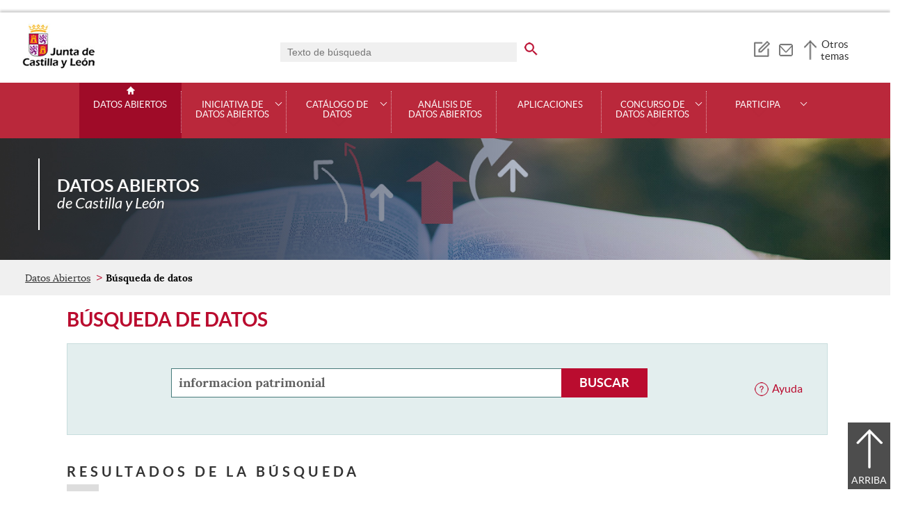

--- FILE ---
content_type: text/html;charset=UTF-8
request_url: https://datosabiertos.jcyl.es/web/jcyl/RISP/es/PlantillaBuscadorContenidos/1284162055979/Dataset/1284208114438/_?p0=false&p2=Dataset&tituloc=si&q=informacion+patrimonial&aceptar=Buscar
body_size: 31914
content:

<!-- this page could be blank -->
<!DOCTYPE html>
<html lang="es">
<head>
<meta charset="utf-8"/>
<meta http-equiv="X-UA-Compatible" content="IE=edge"/>
<meta name="viewport" content="width=device-width, initial-scale=1"/>
<meta name="facebook-domain-verification" content="jubijk2pu4ifw499go9yqrg93wmz5y" />
<meta name="google-site-verification" content="rKrzKXpZN8lBPBJSmaC9xvKSYLBbETZ3Jawz9q6WhLY" />
<title>Búsqueda de datos | Datos Abiertos | Junta de Castilla y León</title>
<link rel="schema.dcterms" href="http://purl.org/dc/terms/" />
<meta name="dcterms.title" content='Búsqueda de datos'/>
<meta name="portal" content='Datos Abiertos'/>
<meta name="home" content='https://datosabiertos.jcyl.es/web/jcyl/RISP/es/Plantilla100/1284162055979/_/_/_'/>
<meta name="sitioWeb" content="RISP" />
<meta name="author" content="Junta de Castilla y León" />
<meta name="idContenido" content="1284208114438" />
<meta name="keywords" content="" />
<meta name="dcterms.subject" content="" />
<!-- -->
<meta name="description" content="Búsqueda de datos" />
<meta name="tipoContenido" content="Componente" />
<meta name="fechaOrdenacion" content="" />
<meta name="tipoInformacion" content='Componente' />
<meta property="twitter:card" content="summary" />
<meta name="dcterms.description" content="Búsqueda de datos" />
<meta name="og:description" content="Búsqueda de datos" />
<meta name="fechaActivacion" content="2012-02-08" />
<meta name="fechaCaducidad" content="" />
<meta property="og:url" content='https://datosabiertos.jcyl.es/web/jcyl/RISP/es/Plantilla100Detalle/1284162055979/_/1284208114438/Estructura'/>
<meta name="dcterms.identifier" content='https://datosabiertos.jcyl.es/web/jcyl/RISP/es/Plantilla100Detalle/1284162055979/_/1284208114438/Estructura'/>
<meta name="dcterms.language" content='es' />
<meta name="dcterms.coverage" content='Castilla y León' />
<meta name="dcterms.publisher" content='Junta de Castilla y León' />
<meta name="dcterms.rights" content='https://www.jcyl.es/web/jcyl/Portada/es/Plantilla100Detalle/1246890364336/_/1246989714819/Texto' />
<meta name="dcterms.type" content='text' />
<meta name="dcterms.format" content='text/html' />
<meta name="dcterms.creator" content='Junta de Castilla y León' />
<meta name="twitter:domain" content="https://datosabiertos.jcyl.es" />
<meta name="twitter:title" content='Búsqueda de datos' />
<link rel="stylesheet" type="text/css" href="/futuretense_cs/JCYL_17/css/normalize.css" />
<link rel="stylesheet" type="text/css" href="/futuretense_cs/JCYL_17/css/fonts.css" />
<link rel="stylesheet" type="text/css" href="/futuretense_cs/JCYL_17/css/general.css" />
<link rel="stylesheet" type="text/css" href="/futuretense_cs/JCYL_17/css/menu-portal.css" />
<link rel="stylesheet" type="text/css" href="/futuretense_cs/JCYL_17/css/componentes.css" />
<link rel="stylesheet" type="text/css" href="/futuretense_cs/JCYL_09/css/lytebox/lytebox.css" />
<link href="/futuretense_cs/JCYL_17/css/jquery-ui.min.css" rel="stylesheet"/>
<link href="/futuretense_cs/JCYL_17/css/owl.carousel.css" rel="stylesheet"/>
<link href="/futuretense_cs/JCYL_17/css/owl.theme.slider-home.css" rel="stylesheet"/>
<link href="/futuretense_cs/JCYL_17/css/colorbox-galeria.css" rel="stylesheet"/>
<!-- <link href="/futuretense_cs/JCYL_17/css/colorbox-organigrama.css" rel="stylesheet"/> -->
<link href="/futuretense_cs/JCYL_17/css/owl.theme.carrusel-enlaces.css" rel="stylesheet"/>
<link href="/futuretense_cs/JCYL_17/css/microtip.css" rel="stylesheet"/>
<script src="/futuretense_cs/JCYL_17/js/jquery-3.4.1.min.js"></script>
<!-- Tracker all JCYL -->
<img referrerpolicy="no-referrer-when-downgrade" src="https://analiticaweb.jcyl.es/matomo.php?idsite=87&amp;rec=1" style="border:0" alt="" />
<!-- End Tracker -->
<!-- Matomo -->
<script type="text/javascript">
var _paq = window._paq = window._paq || [];
/* tracker methods like "setCustomDimension" should be called before "trackPageView" */
_paq.push(['trackPageView']);
_paq.push(['enableLinkTracking']);
(function() {
var u="https://analiticaweb.jcyl.es/";
_paq.push(['setTrackerUrl', u+'matomo.php']);
_paq.push(['setSiteId', '29']);
var d=document, g=d.createElement('script'), s=d.getElementsByTagName('script')[0];
g.type='text/javascript'; g.async=true; g.src=u+'matomo.js'; s.parentNode.insertBefore(g,s);
})();
</script>
<!-- End Matomo Code -->
</head>
<body>
<a href="#saltar-contenido" id="saltar-inicio" class="elemento-invisible focusable">Saltar al contenido principal.</a>	
<div id="ventana-menu-jcyl">
<div class="contenedor">
<button class="cerrar"><img src="/futuretense_cs/JCYL_17/img/cerrar-ac.png" alt=""><span class="elemento-invisible">Cerrar</span></button>
<div class="fila">
<div class="columna-s">
<div class="columna">
<h2>
Gobierno y Administración</h2>
<ul>
<li>
<a href="https://gobierno.jcyl.es" >Organización</a>
</li>
<li>
<a href="https://gobiernoabierto.jcyl.es/" >Gobierno Abierto</a>
</li>
<li>
<a href="https://comunicacion.jcyl.es/" >Comunicación</a>
</li>
<li>
<a href="https://hacienda.jcyl.es/" >Hacienda y Finanzas Públicas</a>
</li>
<li>
<a href="https://empleopublico.jcyl.es/" >Empleados Públicos</a>
</li>
<li>
<a href="https://www.jcyl.es/web/es/administracionpublica/administracion-publica.html" >Administración Pública</a>
</li>
<li>
<a href="https://accionexterior.jcyl.es/" >Acción exterior</a>
</li>
<li>
<a href="https://estadistica.jcyl.es/" >Estadística</a>
</li>
</ul>
</div>
<div class="columna">
<h2>
Ciudadanía</h2>
<ul>
<li>
<a href="https://medioambiente.jcyl.es" >Medio Ambiente</a>
</li>
<li>
<a href="https://vivienda.jcyl.es/" >Vivienda y Urbanismo</a>
</li>
<li>
<a href="https://www.educa.jcyl.es/educacyl/cm" >Educación</a>
</li>
<li>
<a href="https://www.saludcastillayleon.es/ciudadanos/es" >Salud</a>
</li>
<li>
<a href="https://carreterasytransportes.jcyl.es/" >Carreteras y Transportes</a>
</li>
<li>
<a href="https://serviciossociales.jcyl.es/" >Servicios Sociales</a>
</li>
<li>
<a href="https://juventud.jcyl.es/" >Juventud</a>
</li>
<li>
<a href="https://familia.jcyl.es/" >Familia y mujer</a>
</li>
<li>
<a href="https://inmigracion.jcyl.es" >Inmigración</a>
</li>
<li>
<a href="https://consumo.jcyl.es" >Consumo</a>
</li>
</ul>
</div>
<div class="columna">
<h2>
Empleo y Empresa</h2>
<ul>
<li>
<a href="https://empleo.jcyl.es/" >Empleo</a>
</li>
<li>
<a href="https://trabajoyprevencion.jcyl.es/" >Trabajo y prevención</a>
</li>
<li>
<a href="https://empresas.jcyl.es/" >Empresa</a>
</li>
<li>
<a href="https://agriculturaganaderia.jcyl.es/" >Agricultura y Ganadería</a>
</li>
<li>
<a href="https://economia.jcyl.es/" >Economía</a>
</li>
<li>
<a href="https://energia.jcyl.es/" >Energía y Minería</a>
</li>
<li>
<a href="https://cienciaytecnologia.jcyl.es/" >Ciencia y Tecnología</a>
</li>
<li>
<a href="https://dialogosocial.jcyl.es" >Diálogo Social</a>
</li>
</ul>
</div>
</div> <!-- columna-s o redes -->
<div class="columna-s">
<div class="columna">
<h2>
Turismo y Cultura</h2>
<ul>
<li>
<a href="https://conocecastillayleon.jcyl.es/" >Conoce Castilla y León</a>
</li>
<li>
<a href="https://patrimoniocultural.jcyl.es/" >Patrimonio Cultural</a>
</li>
<li>
<a href="https://cultura.jcyl.es" >Cultura</a>
</li>
<li>
<a href="https://deporte.jcyl.es/" >Deporte</a>
</li>
<li>
<a href="http://www.turismocastillayleon.com/es" >Turismo</a>
</li>
</ul>
</div>
<div class="columna">
<h2>
Trámites electrónicos</h2>
<ul>
<li>
<a href="https://www.tramitacastillayleon.jcyl.es/" >Sede electrónica</a>
</li>
<li>
<a href="https://contratacion.jcyl.es/" >Contratación administrativa</a>
</li>
<li>
<a href="http://bocyl.jcyl.es/" >Boletín Oficial</a>
</li>
<li>
<a href="https://www.jcyl.es/web/jcyl/Portada/es/Plantilla100Portada/1281372880928/_/_/_" >Suscripciones a noticias y boletines</a>
</li>
<li>
<a href="https://www.jcyl.es/web/es/administracionpublica/atencion-ciudadano/servicio-atencion-ciudadano.html" >Atención al Ciudadano - 012</a>
</li>
<li>
<a href="https://tributos.jcyl.es/web/es/oficina-virtual-impuestos-autonomicos.html" >Oficina Virtual de Impuestos Autonómicos</a>
</li>
</ul>
</div>
</div> <!-- columna-s o redes -->
</div> <!-- fila -->
</div> <!-- contenedor -->
</div>
<div id="contenedor">
<div class="contenedor">
<div class="escudo">
<p><a href="https://www.jcyl.es" aria-label="Escudo de la Junta de Castilla y León; Página de inicio"><img src="/futuretense_cs/JCYL_17/img/jcyl.jpg" alt="Escudo de la Junta de Castilla y León; Página de inicio"/></a></p>
</div>
<div class="cabecera">
<div class="buscador">
<form role="search" action="https://datosabiertos.jcyl.es/web/jcyl/RISP/es/PlantillaPaginaBuscadorGeneral/1284162055979/_/_/_" method="get" onsubmit="return compruebaTexto(this)">
<label for="q1" class="elemento-invisible">Buscador genérico. Texto de búsqueda</label>
<input type="text" name="q1" id="q1" placeholder='Texto de búsqueda' value='' onfocus="cambiarValor(this);"/>
<input type="image" alt='buscar' src="/futuretense_cs/JCYL_17/img/buscador-r.png" aria-label='buscar en todo el sitio web' />
<input type="hidden" name="client" value="general" />
<input type="hidden" name="gsite" value="portal-RISP" />
</form>
</div>
<ul>
<li><a href="https://datosabiertos.jcyl.es/web/es/novedades-datos-abiertos-suscripcion/suscripcion-novedades-datos-abiertos.html" aria-label="Suscripción por correo electrónico a noticias publicadas de Datos Abiertos" role="tooltip" data-microtip-position="bottom"><img src="/futuretense_cs/JCYL_17/img/AESuscripcionBoletin-r.png" alt="Suscripción por correo electrónico a noticias publicadas de Datos Abiertos"/></a></li><li><a href="https://datosabiertos.jcyl.es/web/es/participa.html" aria-label="Contacto" role="tooltip" data-microtip-position="bottom"><img src=" /futuretense_cs/JCYL_17/img/contacto-r.png" alt="Contacto"/></a></li>
</ul>
<!-- -->
<p id="menu-jcyl"><a href="" aria-haspopup="true" aria-expanded="false" >Otros temas</a></p>
</div>
</div>
<!-- Menu -->
<!-- this page could be blank -->
<div id="main-menu">
<div id="progress-bar"></div>
<div class="contenedor">
<h2 class="elemento-invisible">Men&uacute; principal</h2>
<button class="hamburger hamburger--spin" type="button" aria-label="Men&uacute;" aria-controls="sidr" aria-haspopup="true" aria-expanded="false">
<span class="hamburger-box">
<span class="hamburger-inner"></span>
</span>
<span class="hamburger-text">Men&uacute;</span>
</button>
<div id="sidr">
<div class="escudo">
<p><a href="https://www.jcyl.es/" title="Escudo de la Junta de Castilla y León; Página de inicio" ><img src="/futuretense_cs/JCYL_17/img/junta-de-castilla-y-leon.png" alt="Escudo de la Junta de Castilla y León; Página de inicio" /></a></p>
</div>
<div class="buscador">
<form role="search" action="https://datosabiertos.jcyl.es/web/jcyl/RISP/es/PlantillaPaginaBuscadorGeneral/1284162055979/_/_/_" method="get" onsubmit="return compruebaTexto(this)">
<label for="q2" class="elemento-invisible">Buscador genérico. Texto de búsqueda</label>
<input type="text" name="q1" id="q2" placeholder='Texto de búsqueda' value='' onfocus="cambiarValor(this);"/>
<input type="image" alt='buscar' src="/futuretense_cs/JCYL_17/img/buscador-r.png" aria-label='buscar en todo el sitio web' />
<input type="hidden" name="client" value="general" />
<input type="hidden" name="gsite" value="portal-RISP" />
</form>
</div>
<div class="banda">
<button class="hamburger hamburger--spin" type="button" aria-label="Men&uacute;" aria-controls="sidr" aria-haspopup="true" aria-expanded="false">
<span class="hamburger-box">
<span class="hamburger-inner"></span>
</span>
<span class="hamburger-text">Cerrar</span>
</button>
</div>	
<ul class="menu">
<li class="home"><a href="https://datosabiertos.jcyl.es/web/es/datos-abiertos-castilla-leon.html">Datos Abiertos</a></li>
<li
> 
<span>Iniciativa de datos abiertos</span>
<a href="#" class="menu-focus" aria-expanded="false" aria-haspopup="true"><img src="/futuretense_cs/JCYL_17/img/sidr-mernu-cerrado.png" alt="Iniciativa de datos abiertos"/></a>
<div class="submenu">
<ul>
<li 
>
<a href='https://datosabiertos.jcyl.es/web/es/iniciativa-datos-abiertos/datos-abiertos.html'>¿Qué son los datos abiertos?</a>
</li>
<li 
>
<a href='https://datosabiertos.jcyl.es/web/es/iniciativa-datos-abiertos/proyecto-junta-castilla-leon.html'>El proyecto en la Junta de Castilla y León</a>
</li>
<li 
>
<a href='https://datosabiertos.jcyl.es/web/es/iniciativa-datos-abiertos/normativa.html'>Normativa</a>
</li>
<li 
>
<a href='https://datosabiertos.jcyl.es/web/es/iniciativa-datos-abiertos/guias-open-data.html'>Guías Open Data</a>
</li>
<li 
>
<a href='https://datosabiertos.jcyl.es/web/es/iniciativa-datos-abiertos/enlaces-interes.html'>Enlaces de interés</a>
</li>
<li 
>
<a href='https://datosabiertos.jcyl.es/web/es/iniciativa-datos-abiertos/buenas-practicas.html'>Buenas prácticas</a>
</li>
</ul>
</div>
</li>
<li
> 
<span>Catálogo de datos</span>
<a href="#" class="menu-focus" aria-expanded="false" aria-haspopup="true"><img src="/futuretense_cs/JCYL_17/img/sidr-mernu-cerrado.png" alt="Catálogo de datos"/></a>
<div class="submenu">
<ul>
<li 
>
<a href='https://datosabiertos.jcyl.es/web/es/catalogo-datos/buscador-conjuntos-datos.html'>Buscador de conjuntos de datos</a>
</li>
<li 
>
<a href='https://datosabiertos.jcyl.es/web/es/catalogo-datos/listado-conjuntos-datos.html'>Listado de conjuntos de datos</a>
</li>
<li 
>
<a href='https://datosabiertos.jcyl.es/web/es/catalogo-datos/terminos.html'>Términos de uso</a>
</li>
<li 
>
<a href='https://datosabiertos.jcyl.es/web/es/catalogo-datos/formatos-datos-abiertos.html'>Formatos de datos abiertos</a>
</li>
</ul>
</div>
</li>
<li
> 
<a href='https://datosabiertos.jcyl.es/web/es/analisis-datos-abiertos.html'>Análisis de datos abiertos</a>
</li>
<li
> 
<a href='https://datosabiertos.jcyl.es/web/es/aplicaciones.html'>Aplicaciones</a>
</li>
<li
> 
<span>Concurso de Datos Abiertos</span>
<a href="#" class="menu-focus" aria-expanded="false" aria-haspopup="true"><img src="/futuretense_cs/JCYL_17/img/sidr-mernu-cerrado.png" alt="Concurso de Datos Abiertos"/></a>
<div class="submenu">
<ul>
<li 
>
<a href='https://datosabiertos.jcyl.es/web/es/concurso-datos-abiertos/concurso-datos-abiertos.html'>IX Concurso de Datos Abiertos</a>
</li>
<li 
>
<a href='https://datosabiertos.jcyl.es/web/es/concurso-datos-abiertos/ediciones-anteriores.html'>Ediciones anteriores</a>
</li>
</ul>
</div>
</li>
<li
> 
<span>Participa</span>
<a href="#" class="menu-focus" aria-expanded="false" aria-haspopup="true"><img src="/futuretense_cs/JCYL_17/img/sidr-mernu-cerrado.png" alt="Participa"/></a>
<div class="submenu">
<ul>
<li 
>
<a href='https://datosabiertos.jcyl.es/web/es/participa/ayudamos-desarrollar-idea.html'>Te ayudamos a desarrollar tu idea</a>
</li>
<li 
>
<a href='https://datosabiertos.jcyl.es/web/es/participa/solicitud-apertura-datos.html'>Solicitud de apertura de datos</a>
</li>
<li 
>
<a href='https://datosabiertos.jcyl.es/web/es/participa/solicitud-difusion-aplicacion-datos.html'>Solicitud de difusión de aplicación con datos abiertos</a>
</li>
<li 
>
<a href='https://datosabiertos.jcyl.es/web/es/participa/comentarios.html'>Comentarios</a>
</li>
</ul>
</div>
</li>
</ul>
</div> <!-- sidr -->
<p>Datos Abiertos <span>de Castilla y Le&oacute;n</span></p>
</div> <!-- contenedor -->
</div> <!-- main-menu -->
<!-- banner -->
<div id="encabezado">
<picture>
<source media="(min-width:61.25em)" srcset="/futuretense_cs/JCYL_17/img/CabeceraRispCYL.jpg"/>
<source media="(min-width:22.5em)" srcset="/futuretense_cs/JCYL_17/img/CabeceraRispMovilCYL.jpg"/>
<img src="/futuretense_cs/JCYL_17/img/CabeceraRispCYL.jpg" alt=""/>
</picture>
<div class="contenedor">
<p>Datos Abiertos <span>de Castilla y Le&oacute;n</span></p>
<div class="redes-sociales">
<!-- -->
</div>
</div>
</div>
<script type="application/ld+json">
{
"@context": "https://schema.org",
"@type": "Organization",
"name": "Datos Abiertos",
"url": "https://datosabiertos.jcyl.es/web/es/datos-abiertos-castilla-leon.html",
"logo": "https://www.jcyl.es/futuretense_cs/JCYL_17/img/junta-de-castilla-y-leon.png"
}
</script>
<!-- rastronavegacion -->
<div id="rastro-migas">
<div class="contenedor">
<ul>
<li><a href="https://datosabiertos.jcyl.es/web/es/datos-abiertos-castilla-leon.html" >Datos Abiertos</a></li>
<li><strong>Búsqueda de datos</strong></li>
</ul>
</div>
</div>
<script type="application/ld+json">
{
"@context": "https://schema.org",
"@type": "BreadcrumbList",
"itemListElement": [
{"@type":"ListItem","position":1,"name":"Datos Abiertos de Castilla y León","item":"https://datosabiertos.jcyl.es/web/es/datos-abiertos-castilla-leon.html"},
{"@type":"ListItem","position":2,"name":"Datos Abiertos de Castilla y León","item":"https://datosabiertos.jcyl.es/web/es/datos-abiertos-castilla-leon.html"}]
}
</script>
<!-- Intentionally Left Empty --> 
<!-- contenidocentral -->
<div id="contenidos"><div class="contenedor">
<h1>Búsqueda de datos</h1>
<div class='buscador-filtro buscador-ajax' style='display: block;'>
<ul class="menu-opciones-buscador">
<li class="ico-ayuda"><a class="cboxElementIframe" href='https://datosabiertos.jcyl.es/web/jcyl/RISP/es/PlantillaSimpleDetalle/1284162055979/Dataset/1237542266667/Texto' target="_blank" title='Ayuda del buscador específico'>Ayuda</a></li>
</ul>
<form action="https://datosabiertos.jcyl.es/web/jcyl?idioma=es&pagename=Comun17%2FBuscadores%2FSEResultadosBuscador17&paginaID=1284162055979&param1=Dataset&param2=1284208114438&param3=&portal=Portal_RISP%3ARISP&sentry=SEntry&q=informacion patrimonial" method="get">
<input type="hidden" name="p0" value='false' />
<input type="hidden" name="p2" value='Dataset' />
<input type="hidden" name="tituloc" value='si' />
<label for='q' class="elemento-invisible">Buscar Datasets</label>
<input type="text" name='q' id='q' value='informacion patrimonial' placeholder="Buscar Datasets">
<input id="aceptar" name="aceptar" value='Buscar' type="submit" 
class="boton" aria-label="Buscar Datasets" data-primera-busqueda='false'>
</form>
</div>
<h2>Resultados de la búsqueda</h2>
<!-- Filtros-->
<div class="filtros-buscador">
<h2><a href="">Filtros<span aria-hidden="true">+</span></a></h2>
<form name="filtros" method="get" action='https://datosabiertos.jcyl.es/web/jcyl?idioma=es&pagename=Comun17%2FBuscadores%2FSEResultadosBuscador17&paginaID=1284162055979&param1=Dataset&param2=1284208114438&param3=&portal=Portal_RISP%3ARISP&sentry=SEntry&q=informacion patrimonial'>	
<div>
<label for="parametros3" >Materia:</label>
<select name="p3" id="parametros3">
<option value='Cualquiera'>Cualquiera</option>
<option value="1281371437812">ciencia-tecnologia</option>
<option value="1284536402151">comercio</option>
<option value="1284536402183">cultura-ocio</option>
<option value="1281371609083">demografia</option>
<option value="1284536402215">deporte</option>
<option value="1284208661886">economia</option>
<option value="1281371609064">educacion</option>
<option value="1284201242910">empleo</option>
<option value="1284536402247">energia</option>
<option value="1284536402279">hacienda</option>
<option value="1284536402311">industria</option>
<option value="1284536402343">legislacion-justicia</option>
<option value="1284536402375">medio-ambiente</option>
<option value="1284202866908">medio-rural-pesca</option>
<option value="1284208103917">salud</option>
<option value="1284218983026">sector-publico</option>
<option value="1284536402407">seguridad</option>
<option value="1281371609045">sociedad-bienestar</option>
<option value="1284199886985">transporte</option>
<option value="1284391541697">turismo</option>
<option value="1284206840819">urbanismo-infraestructuras</option>
<option value="1284536402439">vivienda</option>
</select>
</div>
<div>
<label for="parametros4" >Formato de datos:</label>
<select name="p4" id="parametros4">
<option value='Cualquiera'>Cualquiera</option>
<option value="CSV" >CSV</option>
<option value="JSON" >JSON</option>
<option value="RDF" >RDF</option>
<option value="XLS" >XLS</option>
<option value="XML" >XML</option>
<option value="TXT" >TXT</option>
<option value="RSS" >RSS</option>
<option value="ICAL" >ICAL</option>	
<option value="ECW" >ECW</option>
<option value="SHP" >SHP</option>
<option value="GDB" >GDB</option>
<option value="DXF" >DXF</option>
<option value="DWG" >DWG</option>
<option value="DGN" >DGN</option>
<option value="GML" >GML</option>
<option value="GML2" >GML2</option>
<option value="GML31" >GML31</option>
<option value="GML32" >GML32</option>
<option value="RASTER" >RASTER</option>
<option value="WMS" >WMS</option>
<option value="WFS" >WFS</option>
<option value="WCS" >WCS</option>
<option value="SOAP" >SOAP</option>
<option value="KML" >KML</option>
<option value="IMG" >IMG</option>
<option value="TIF" >TIF</option>
<option value="JPG" >JPG</option>
</select>
</div>
<input id="aceptar" name="aceptar" value="Aplicar filtros" type="submit" class="boton">
</form>
</div>
<div class="resultados-busqueda" id="resultados-busqueda">
<p class="resultados"><strong>Página 1.</strong> Resultados del 1 al 10 de un total de 13 para <strong>informacion patrimonial</strong>.</p>
<!-- Datos ES -->
<!--InfoResultados:10,1,10,13.FinInfo--><dl>
<dt>
<a href="https://datosabiertos.jcyl.es/web/jcyl/set/es/sector-publico/viviendas-proteccion-publica/1284771885795"
accesskey="1">Viviendas de protección pública y anejos</a> (CSV)</dt>
<dd><strong>Información</strong> adicional:
Puedes encontrar más <strong>información</strong> relacionada con el contenido del dataset en: <strong>Información</strong> <strong>patrimonial</strong><br/></dd>
<dt>
<a href="https://datosabiertos.jcyl.es/web/jcyl/set/es/urbanismo-infraestructuras/suelo-usoresidencial/1284771887097"
accesskey="2">Parcelas propiedad de la Junta de Castilla y León con un uso urbanístico residencial-viviendas.</a> (CSV)</dt>
<dd><strong>Información</strong> adicional:
Puedes encontrar más <strong>información</strong> relacionada con el contenido del dataset en: <strong>Información</strong> <strong>patrimonial</strong><br/></dd>
<dt>
<a href="https://datosabiertos.jcyl.es/web/jcyl/set/es/salud/hospitales-camas/1284848018109"
accesskey="3">Catálogo de hospitales – Hospitales y camas por finalidad y dependencia</a> (CSV, JSON)</dt>
<dd>La dependencia <strong>patrimonial</strong> de los Complejos se considera de ‘Entidades públicas’, ya que los edificios que los integran pueden tener dependencias <strong>patrimoniales</strong> distintas.<br/></dd>
<dt>
<a href="https://datosabiertos.jcyl.es/web/jcyl/set/es/sector-publico/bienes-inmuebles-cedidos/1284771878754"
accesskey="4">Bienes inmuebles cedidos a terceros</a> (CSV, XLS)</dt>
<dd>Puedes explotar y analizar este dataset en el Portal de análisis de datos abiertos de la Junta de Castilla y León
<strong>Información</strong> adicional:
Puedes encontrar más <strong>información</strong> relacionada con el contenido del dataset en: <strong>Información</strong> <strong>patrimonial</strong><br/></dd>
<dt>
<a href="https://datosabiertos.jcyl.es/web/jcyl/set/es/sector-publico/inmuebles-arrendados/1285029172400"
accesskey="5">Inmuebles arrendados</a> (CSV, XLS)</dt>
<dd>Puedes explotar y analizar este dataset en el Portal de análisis de datos abiertos de la Junta de Castilla y León
<strong>Información</strong> adicional:
Puedes encontrar más <strong>información</strong> relacionada con el contenido del dataset en: <strong>Información</strong> <strong>patrimonial</strong><br/></dd>
<dt>
<a href="https://datosabiertos.jcyl.es/web/jcyl/set/es/sector-publico/bienes-derechos/1284771783977"
accesskey="6">Inventario de bienes y derechos</a> (CSV, XLS)</dt>
<dd>Puedes explotar y analizar este dataset en el Portal de análisis de datos abiertos de la Junta de Castilla y León
<strong>Información</strong> adicional:
Puedes encontrar más <strong>información</strong> relacionada con el contenido del dataset en: <strong>Información</strong> <strong>patrimonial</strong><br/></dd>
<dt>
<a href="https://datosabiertos.jcyl.es/web/jcyl/set/es/medio-ambiente/montes-propiedad/1284771900878"
accesskey="7">Montes y propiedad por Provincias</a> (CSV)</dt>
<dd><strong>Información</strong> adicional:
Puedes encontrar más <strong>información</strong> relacionada con el contenido del dataset en: Catálogos de los Montes de Utilidad Pública
Contenidos Relacionados
DataSets:
Montes de Utilidad<br/></dd>
<dt>
<a href="https://datosabiertos.jcyl.es/web/jcyl/set/es/transporte/carreteras-sinclasificar/1284771897981"
accesskey="8">Catálogo de carreteras sin clasificar</a> (CSV, JSON, XLS)</dt>
<dd>Puedes explotar y analizar este dataset en el Portal de análisis de datos abiertos de la Junta de Castilla y León
<strong>Información</strong> adicional:
Puedes encontrar más <strong>información</strong> relacionada con el contenido del dataset en: Carreteras y Transportes<br/></dd>
<dt>
<a href="https://datosabiertos.jcyl.es/web/jcyl/set/es/medio-ambiente/montes-utilidad-publica/1284771901978"
accesskey="9">Montes de Utilidad Pública de la Comunidad</a> (CSV)</dt>
<dd><strong>Información</strong> adicional:
Puedes encontrar más <strong>información</strong> relacionada con el contenido del dataset en: Catálogos de los Montes de Utilidad Pública
Contenidos Relacionados
DataSets:
Montes y propiedad<br/></dd>
<dt>
<a href="https://datosabiertos.jcyl.es/web/jcyl/set/es/medio-ambiente/vias-pecuarias/1284771904826"
accesskey="0">Longitud de Vías Pecuarias Clasificadas</a> (CSV)</dt>
<dd><strong>Información</strong> adicional:
Puedes encontrar más <strong>información</strong> relacionada con el contenido del dataset en: Vías Pecuarias<br/></dd>
</dl>
<div class="paginacion borde-arriba">
<p>Página 1 de 2</p>
<ul>
<li class="siguiente"><a href='https://datosabiertos.jcyl.es/web/jcyl?idioma=es&pagename=Comun17%2FBuscadores%2FSEResultadosBuscador17&paginaID=1284162055979&param1=Dataset&param2=1284208114438&param3=&portal=Portal_RISP%3ARISP&sentry=SEntry&tituloc=si&p0=true&p1=informacion patrimonial&p2=Dataset&binning-state=&posicion=10' title="Siguiente página"><span class="elemento-invisible">Siguiente página</span>></a></li>
</ul>
</div>
</div>
</div></div>
<div id="mapa-web">
<div class="contenedor">
<div class="fila">
<h2 class="elemento-invisible">Mapa Web</h2>
<div role="list">
<div role="listitem" class="columna">
<h3 role="presentation">Iniciativa de datos abiertos</h3>
<ul>	
<li>
<a href="https://datosabiertos.jcyl.es/web/es/iniciativa-datos-abiertos/datos-abiertos.html" >¿Qué son los datos abiertos?</a>
</li>
<li>
<a href="https://datosabiertos.jcyl.es/web/es/iniciativa-datos-abiertos/proyecto-junta-castilla-leon.html" >El proyecto en la Junta de Castilla y León</a>
</li>
<li>
<a href="https://datosabiertos.jcyl.es/web/es/iniciativa-datos-abiertos/normativa.html" >Normativa</a>
</li>
<li>
<a href="https://datosabiertos.jcyl.es/web/es/iniciativa-datos-abiertos/guias-open-data.html" >Guías Open Data</a>
</li>
<li>
<a href="https://datosabiertos.jcyl.es/web/es/iniciativa-datos-abiertos/enlaces-interes.html" >Enlaces de interés</a>
</li>
<li>
<a href="https://datosabiertos.jcyl.es/web/es/iniciativa-datos-abiertos/buenas-practicas.html" >Buenas prácticas</a>
</li>
</ul>	
</div>
<div role="listitem" class="columna">
<h3 role="presentation">Catálogo de datos</h3>
<ul>	
<li>
<a href="https://datosabiertos.jcyl.es/web/es/catalogo-datos/buscador-conjuntos-datos.html" >Buscador de conjuntos de datos</a>
</li>
<li>
<a href="https://datosabiertos.jcyl.es/web/es/catalogo-datos/listado-conjuntos-datos.html" >Listado de conjuntos de datos</a>
</li>
<li>
<a href="https://datosabiertos.jcyl.es/web/es/catalogo-datos/terminos.html" >Términos de uso</a>
</li>
<li>
<a href="https://datosabiertos.jcyl.es/web/es/catalogo-datos/formatos-datos-abiertos.html" >Formatos de datos abiertos</a>
</li>
</ul>	
<p role="presentation">
<a href="https://datosabiertos.jcyl.es/web/es/analisis-datos-abiertos.html" >Análisis de datos abiertos</a>
</p>
</div>
<div role="listitem" class="columna">
<p role="presentation">
<a href="https://datosabiertos.jcyl.es/web/es/aplicaciones.html" >Aplicaciones</a>
</p>
<h3 role="presentation">Concurso de datos abiertos</h3>
<ul>	
<li>
<a href="https://datosabiertos.jcyl.es/web/es/concurso-datos-abiertos/concurso-datos-abiertos.html" >IX Concurso de Datos Abiertos</a>
</li>
<li>
<a href="https://datosabiertos.jcyl.es/web/es/concurso-datos-abiertos/ediciones-anteriores.html" >Ediciones anteriores</a>
</li>
</ul>	
</div>
<div role="listitem" class="columna">
<h3 role="presentation">Participa</h3>
<ul>	
<li>
<a href="https://datosabiertos.jcyl.es/web/es/participa/ayudamos-desarrollar-idea.html" >Te ayudamos a desarrollar tu idea</a>
</li>
<li>
<a href="https://datosabiertos.jcyl.es/web/es/participa/solicitud-apertura-datos.html" >Solicitud de apertura de datos</a>
</li>
<li>
<a href="https://datosabiertos.jcyl.es/web/es/participa/solicitud-difusion-aplicacion-datos.html" >Solicitud de difusión de aplicación con datos abiertos</a>
</li>
<li>
<a href="https://datosabiertos.jcyl.es/web/es/participa/comentarios.html" >Comentarios</a>
</li>
</ul>	
</div>
</div>
</div>
</div>
</div>
<div id="menu-pie">
<div class="contenedor">
<h2 class="elemento-invisible">Pie de página</h2>
<ul>
<li><a href='https://datosabiertos.jcyl.es/web/jcyl/RISP/es/Plantilla100Detalle/1284162055979/Texto%20Generico/1284162985246/Texto' target="_blank" title='Aviso Legal;Abre una ventana o marco nuevo'>Aviso Legal</a></li>
<li><a href='https://datosabiertos.jcyl.es/web/jcyl/RISP/es/Plantilla100Detalle/1284162055979/Texto%20Generico/1285108327019/Texto' target="_blank" title='Protección<br/>de datos;Abre una ventana o marco nuevo'>Protección<br/>de datos</a></li>
<li><a href='https://datosabiertos.jcyl.es/web/jcyl/RISP/es/Plantilla100Detalle/1284162055979/Texto%20Generico/1246989707446/Texto' target="_blank" title='Política<br/>de cookies;Abre una ventana o marco nuevo'>Política<br/>de cookies</a></li>
<li><a href='https://datosabiertos.jcyl.es/web/jcyl/RISP/es/Plantilla100Detalle/1284162055979/Texto%20Generico/1246989671027/Texto' target="_blank" title='Accesibilidad;Abre una ventana o marco nuevo'>Accesibilidad</a></li>
<li><a href='https://datosabiertos.jcyl.es/web/es/participa.html' title='Contacto;Abre una ventana o marco nuevo'>Contacto</a></li>
<li><a href='https://www.jcyl.es/junta/guia/index.html' target="_blank" title='Guía de<br/>estilos web;Abre una ventana o marco nuevo'>Guía de<br/>estilos web</a></li>
</ul>
</div> <!-- contenedor -->
</div> <!-- menu-pie -->
<div id="logos">
<div class="contenedor">
<ul>
<li>
<a href="https://jigsaw.w3.org/css-validator/check/referer" title="Sello de conformidad css">
<img src="/futuretense_cs/JCYL_17/img/logos/css.jpg" alt="Sello de conformidad css"/>
</a>
</li>
<li>
<a href="https://validator.w3.org/check?uri=referer" title="Sello de conformidad html 5.0">
<img src="/futuretense_cs/JCYL_17/img/logos/html5.jpg" alt="Sello de conformidad html 5.0"/>
</a>
</li>
<li>
<a href="https://ilunionaccede.es/DeclaracionView/0cf2c02a-4b12-4eae-8176-9bc38efbe10e" title="Logotipo de Ilunion de cumplimiento WCAG-WAI 2.2.">
<img src="/futuretense_cs/JCYL_17/img/logos/ilunion.jpg" alt="Logotipo de Ilunion de cumplimiento WCAG-WAI 2.2."/>
</a>
</li>
</ul>
</div> <!-- contenedor -->
</div> <!-- logos -->
<script src="/futuretense_cs/JCYL_17/js/menu.js"></script>
<script src="/futuretense_cs/JCYL_17/js/jquery.sticky.js"></script>
<script src="/futuretense_cs/JCYL_17/js/owl.carousel.min.js"></script>
<script src="/futuretense_cs/JCYL_17/js/jquery.simplePagination.js"></script>
<script src="/futuretense_cs/JCYL_17/js/jquery.colorbox-min.js"></script>
<script src="/futuretense_cs/JCYL_17/js/scrollProgress.js"></script>
<script src="/futuretense_cs/JCYL_17/js/portal.js"></script>
</div> <!-- contenedor -->
</body>
</html>


--- FILE ---
content_type: text/css
request_url: https://datosabiertos.jcyl.es/futuretense_cs/JCYL_17/css/owl.theme.carrusel-enlaces.css
body_size: 2824
content:
/*
*   Owl Carousel Owl Demo Theme
* v1.3.3
*/

.carrusel-enlaces-dinamico .owl-theme .owl-controls{
  margin-top: 20px;
  text-align: center;
}

/* Styling Next and Prev buttons */

.carrusel-enlaces-dinamico .owl-theme .owl-controls .owl-buttons div{
  color: #FFF;
  display: inline-block;
  padding:0;
  font-size: 1em;
  background: #fff;
  position:absolute;
  top:50%;
  width:30px;
  height:60px;
  text-align:center;
  margin-top:-31px;
  border:2px solid #ba0c2f;
}
.carrusel-enlaces-dinamico .owl-theme .owl-controls .owl-buttons div:after{
  content:' ';
  position:absolute;
  left:50%;
  width:20px;
  height:20px;
  top:50%;
  border-top:2px solid #ba0c2f;
  border-left:2px solid #ba0c2f;
}
.carrusel-enlaces-dinamico .owl-theme .owl-controls .owl-buttons div.owl-prev{
  left:-34px;
}
.carrusel-enlaces-dinamico .owl-theme .owl-controls .owl-buttons div.owl-prev:after{
  transform:rotate(-45deg);
  margin:-11px 0px 0px -4px;
}
.carrusel-enlaces-dinamico .owl-theme .owl-controls .owl-buttons div.owl-next{
  right:-34px;
}
.carrusel-enlaces-dinamico .owl-theme .owl-controls .owl-buttons div.owl-next:after{
  transform:rotate(135deg);
  margin:-11px 0px 0px -15px;
}
/* Clickable class fix problem with hover on touch devices */
/* Use it for non-touch hover action */
.carrusel-enlaces-dinamico .owl-theme .owl-controls.clickable .owl-buttons div:hover{
  background: #ba0c2f;
}
.carrusel-enlaces-dinamico .owl-theme .owl-controls .owl-buttons div:hover:after,
.carrusel-enlaces-dinamico .owl-theme .owl-controls .owl-buttons div:focus:before{
  border-color:#fff;
}

/* Styling Pagination*/

.carrusel-enlaces-dinamico .owl-theme .owl-controls .owl-pagination{
  position: absolute;
  width: calc(100% + 68px);
  margin-left: -34px;
  display:flex;
  justify-content: space-between;
}

@media all and (min-width:48em) {
  .carrusel-enlaces-dinamico .owl-theme .owl-controls .owl-pagination{
    display:none;
  }
}

.carrusel-enlaces-dinamico .owl-theme .owl-controls .owl-page{
  display: inline-block;
}
.carrusel-enlaces-dinamico .owl-theme .owl-controls .owl-page span{
  display: block;
  width: 12px;
  height: 12px;
  margin: 5px 7px;
  border-radius: 20px;
  background: #ccc;
  color:#fff;
  font-family: lato;
  font-weight: bold;
}

.carrusel-enlaces-dinamico .owl-theme .owl-controls .owl-page.active span,
.carrusel-enlaces-dinamico .owl-theme .owl-controls.clickable .owl-page:hover span{
  background: #333;
  color:#fff !important;
}

/* If PaginationNumbers is true */

.carrusel-enlaces-dinamico .owl-theme .owl-controls .owl-page span.owl-numbers{
  height: auto;
  width: auto;
  color: #000;
  padding: 5px 10px;
  font-size: 12px;
  border-radius: 30px;
}

/* preloading images */
.owl-item.loading{
  min-height: 150px;
  background: url(AjaxLoader.gif) no-repeat center center
}